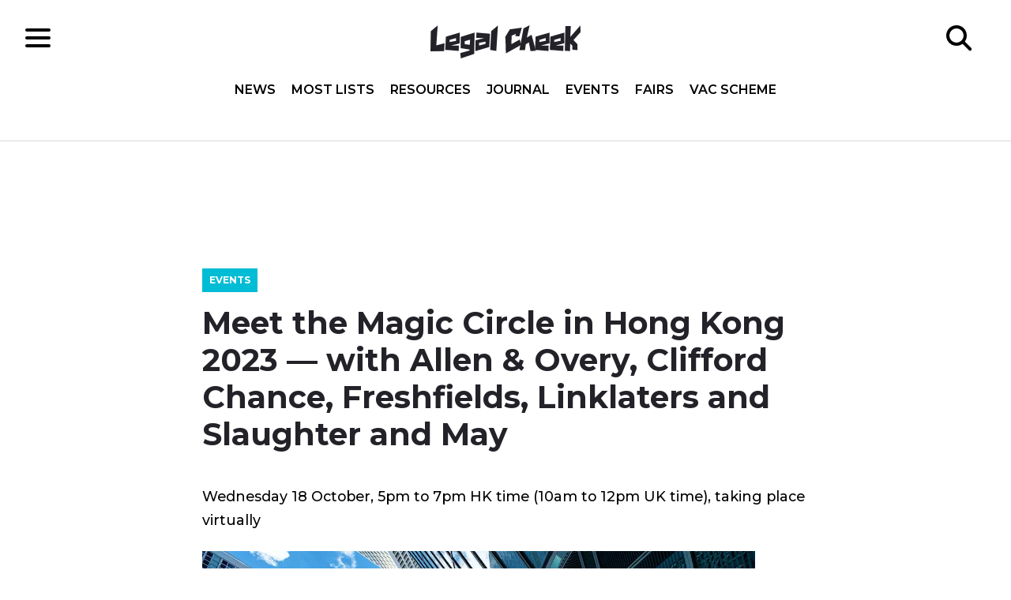

--- FILE ---
content_type: image/svg+xml
request_url: https://www.legalcheek.com/wp-content/themes/legal-cheek-2017/assets/svg/brand/legal-cheek-logo.svg
body_size: 284
content:
<svg id="Layer_1" xmlns="http://www.w3.org/2000/svg" viewBox="0 0 362.6 80"><style>.st0{fill:#222228}</style><path class="st0" d="M146.8 14.1l-2.5 45.3 14.8 2.6L163 .6zm97.5 8.9l-1.4.8-9.9 5.6L239.6 0l-14.8 7.6-10 52.6 13.6-.4 2-14.1 7.5-4.2 3.9 20.7 12.8-.7zM73.1 28.3L73 55.5l21.6 2.9-.2 2.8L72 67.4 73.4 80l32.4-10.7.8-51.6-33.5 10.6zm9.8 17.4l-.3-7.2 13.1-3.9-.7 12.5-12.1-1.4zm262.6-10.2l17.1-18.8-.4-16.3-24.3 27.9 1.2-26.6-13 .2-1.4 59.4 12.5.9.5-17.8 5 4.5.1 10.4 12.5.9-.2-14.5zM34.1 43.3l-20 5.1L17.5.6.8 14.1 0 62.8l33-.2zm74.4 18.9l29-8.3 4.7-1.4.2-4.5 1.3-27.7-10.2-.6-22.4-1.9-.4 12.8 17.6.5.1.4-19.6 4.9-.3 25.8zm9-19.7l15.7-3-.1 5.1-15.5 4.6-.1-6.7zM70.9 17.7l-29 8.3-4.7 1.4-.2 4.5-1.3 27.7 10.2.6 22.4 1.9.4-12.8-17.7-.4-.1-.4 19.6-4.9.4-25.9zm-9 19.7l-15.7 3 .1-5.1 15.5-4.6.1 6.7z"/><path class="st0" d="M287.8 17.7l-29 8.3-4.7 1.4-.2 4.5-1.3 27.7 10.2.6 22.4 1.9.4-12.8-17.6-.4-.1-.4 19.6-4.9.3-25.9zm-9 19.7l-15.7 3 .1-5.1 15.5-4.6.1 6.7zm44.8-19.7l-29 8.3-4.7 1.4-.2 4.5-1.3 27.7 10.2.6 22.4 1.9.4-12.8-17.6-.5-.1-.4 19.6-4.9.3-25.8zm-9 19.7l-15.7 3 .1-5.1 15.5-4.6.1 6.7zm-119 8.2l.5-20.4 10.1-4.5L205 26l9.7.7 6.1-21-29 4.1-11 18 .9 18.8.2 11.4.4 9.9 36.5-20.4-3-13.2z"/></svg>